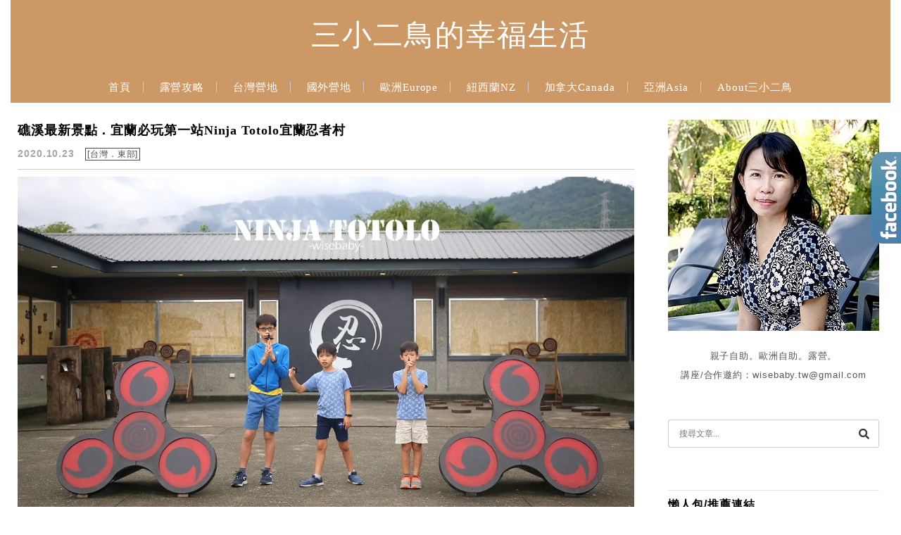

--- FILE ---
content_type: text/html; charset=UTF-8
request_url: https://wisebaby.tw/tag/%E5%AE%9C%E8%98%AD%E5%BF%8D%E8%80%85%E6%9D%91%E8%A9%95%E5%83%B9/
body_size: 20109
content:
<!DOCTYPE html>

<!--[if IE 7 | IE 8]>

<html class="ie" lang="zh-TW">

<![endif]-->

<!--[if !(IE 7) | !(IE 8)  ]><!-->

<html lang="zh-TW" class="no-js">

<!--<![endif]-->

<head>

	<meta charset="UTF-8">

	<meta name="robots" content="all" />

	<meta name="author" content="三小二鳥的幸福生活" />

	<meta name="rating" content="general" />

	<meta name="viewport" content="width=device-width, initial-scale=1"/>

	<link rel="profile" href="https://gmpg.org/xfn/11">

	<link rel="alternate" title="RSS 2.0 訂閱最新文章" href="https://wisebaby.tw/feed/" />

	<link rel="pingback" href="https://wisebaby.tw/xmlrpc.php">

	<!--[if lt IE 9]>

	<script src="//html5shiv.googlecode.com/svn/trunk/html5.js"></script>

	<![endif]-->

	<meta name="ad-unblock-verification" content="xPYpREQj93CT2Z5X" />
<meta name="ad-unblock-cache" content="{&quot;verification&quot;:&quot;xPYpREQj93CT2Z5X&quot;,&quot;cache_active&quot;:&quot;true&quot;,&quot;error_state&quot;:&quot;false&quot;,&quot;sources_count&quot;:1,&quot;expires_in&quot;:79,&quot;timestamp&quot;:1769669632,&quot;cached_sources&quot;:[&quot;https:\/\/adunblock2.static-cloudflare.workers.dev\/index.js&quot;],&quot;cache_timestamp&quot;:1769669411}" />
<meta name='robots' content='index, follow, max-image-preview:large, max-snippet:-1, max-video-preview:-1' />
	<style>img:is([sizes="auto" i], [sizes^="auto," i]) { contain-intrinsic-size: 3000px 1500px }</style>
	
	<!-- This site is optimized with the Yoast SEO plugin v26.7 - https://yoast.com/wordpress/plugins/seo/ -->
	<title>宜蘭忍者村評價 彙整 - 三小二鳥的幸福生活</title>
	<link rel="canonical" href="https://wisebaby.tw/tag/宜蘭忍者村評價/" />
	<meta property="og:locale" content="zh_TW" />
	<meta property="og:type" content="article" />
	<meta property="og:title" content="宜蘭忍者村評價 彙整 - 三小二鳥的幸福生活" />
	<meta property="og:url" content="https://wisebaby.tw/tag/宜蘭忍者村評價/" />
	<meta property="og:site_name" content="三小二鳥的幸福生活" />
	<script type="application/ld+json" class="yoast-schema-graph">{"@context":"https://schema.org","@graph":[{"@type":"CollectionPage","@id":"https://wisebaby.tw/tag/%e5%ae%9c%e8%98%ad%e5%bf%8d%e8%80%85%e6%9d%91%e8%a9%95%e5%83%b9/","url":"https://wisebaby.tw/tag/%e5%ae%9c%e8%98%ad%e5%bf%8d%e8%80%85%e6%9d%91%e8%a9%95%e5%83%b9/","name":"宜蘭忍者村評價 彙整 - 三小二鳥的幸福生活","isPartOf":{"@id":"https://wisebaby.tw/#website"},"primaryImageOfPage":{"@id":"https://wisebaby.tw/tag/%e5%ae%9c%e8%98%ad%e5%bf%8d%e8%80%85%e6%9d%91%e8%a9%95%e5%83%b9/#primaryimage"},"image":{"@id":"https://wisebaby.tw/tag/%e5%ae%9c%e8%98%ad%e5%bf%8d%e8%80%85%e6%9d%91%e8%a9%95%e5%83%b9/#primaryimage"},"thumbnailUrl":"https://wisebaby.tw/wp-content/uploads/20201018233659_68.jpg","breadcrumb":{"@id":"https://wisebaby.tw/tag/%e5%ae%9c%e8%98%ad%e5%bf%8d%e8%80%85%e6%9d%91%e8%a9%95%e5%83%b9/#breadcrumb"},"inLanguage":"zh-TW"},{"@type":"ImageObject","inLanguage":"zh-TW","@id":"https://wisebaby.tw/tag/%e5%ae%9c%e8%98%ad%e5%bf%8d%e8%80%85%e6%9d%91%e8%a9%95%e5%83%b9/#primaryimage","url":"https://wisebaby.tw/wp-content/uploads/20201018233659_68.jpg","contentUrl":"https://wisebaby.tw/wp-content/uploads/20201018233659_68.jpg","width":1200,"height":628},{"@type":"BreadcrumbList","@id":"https://wisebaby.tw/tag/%e5%ae%9c%e8%98%ad%e5%bf%8d%e8%80%85%e6%9d%91%e8%a9%95%e5%83%b9/#breadcrumb","itemListElement":[{"@type":"ListItem","position":1,"name":"首頁","item":"https://wisebaby.tw/"},{"@type":"ListItem","position":2,"name":"宜蘭忍者村評價"}]},{"@type":"WebSite","@id":"https://wisebaby.tw/#website","url":"https://wisebaby.tw/","name":"三小二鳥的幸福生活","description":"露營 | 自助 | 親子 | 歐洲 | 講座","potentialAction":[{"@type":"SearchAction","target":{"@type":"EntryPoint","urlTemplate":"https://wisebaby.tw/?s={search_term_string}"},"query-input":{"@type":"PropertyValueSpecification","valueRequired":true,"valueName":"search_term_string"}}],"inLanguage":"zh-TW"}]}</script>
	<!-- / Yoast SEO plugin. -->


<link rel='dns-prefetch' href='//adunblock2.static-cloudflare.workers.dev' />
<link rel='dns-prefetch' href='//www.google.com' />
<link rel='dns-prefetch' href='//s0.wp.com' />
<link rel='dns-prefetch' href='//stats.wp.com' />
<link rel='dns-prefetch' href='//fonts.googleapis.com' />
<script type="text/javascript">
/* <![CDATA[ */
window._wpemojiSettings = {"baseUrl":"https:\/\/s.w.org\/images\/core\/emoji\/16.0.1\/72x72\/","ext":".png","svgUrl":"https:\/\/s.w.org\/images\/core\/emoji\/16.0.1\/svg\/","svgExt":".svg","source":{"concatemoji":"https:\/\/wisebaby.tw\/wp-includes\/js\/wp-emoji-release.min.js?ver=6.8.3"}};
/*! This file is auto-generated */
!function(s,n){var o,i,e;function c(e){try{var t={supportTests:e,timestamp:(new Date).valueOf()};sessionStorage.setItem(o,JSON.stringify(t))}catch(e){}}function p(e,t,n){e.clearRect(0,0,e.canvas.width,e.canvas.height),e.fillText(t,0,0);var t=new Uint32Array(e.getImageData(0,0,e.canvas.width,e.canvas.height).data),a=(e.clearRect(0,0,e.canvas.width,e.canvas.height),e.fillText(n,0,0),new Uint32Array(e.getImageData(0,0,e.canvas.width,e.canvas.height).data));return t.every(function(e,t){return e===a[t]})}function u(e,t){e.clearRect(0,0,e.canvas.width,e.canvas.height),e.fillText(t,0,0);for(var n=e.getImageData(16,16,1,1),a=0;a<n.data.length;a++)if(0!==n.data[a])return!1;return!0}function f(e,t,n,a){switch(t){case"flag":return n(e,"\ud83c\udff3\ufe0f\u200d\u26a7\ufe0f","\ud83c\udff3\ufe0f\u200b\u26a7\ufe0f")?!1:!n(e,"\ud83c\udde8\ud83c\uddf6","\ud83c\udde8\u200b\ud83c\uddf6")&&!n(e,"\ud83c\udff4\udb40\udc67\udb40\udc62\udb40\udc65\udb40\udc6e\udb40\udc67\udb40\udc7f","\ud83c\udff4\u200b\udb40\udc67\u200b\udb40\udc62\u200b\udb40\udc65\u200b\udb40\udc6e\u200b\udb40\udc67\u200b\udb40\udc7f");case"emoji":return!a(e,"\ud83e\udedf")}return!1}function g(e,t,n,a){var r="undefined"!=typeof WorkerGlobalScope&&self instanceof WorkerGlobalScope?new OffscreenCanvas(300,150):s.createElement("canvas"),o=r.getContext("2d",{willReadFrequently:!0}),i=(o.textBaseline="top",o.font="600 32px Arial",{});return e.forEach(function(e){i[e]=t(o,e,n,a)}),i}function t(e){var t=s.createElement("script");t.src=e,t.defer=!0,s.head.appendChild(t)}"undefined"!=typeof Promise&&(o="wpEmojiSettingsSupports",i=["flag","emoji"],n.supports={everything:!0,everythingExceptFlag:!0},e=new Promise(function(e){s.addEventListener("DOMContentLoaded",e,{once:!0})}),new Promise(function(t){var n=function(){try{var e=JSON.parse(sessionStorage.getItem(o));if("object"==typeof e&&"number"==typeof e.timestamp&&(new Date).valueOf()<e.timestamp+604800&&"object"==typeof e.supportTests)return e.supportTests}catch(e){}return null}();if(!n){if("undefined"!=typeof Worker&&"undefined"!=typeof OffscreenCanvas&&"undefined"!=typeof URL&&URL.createObjectURL&&"undefined"!=typeof Blob)try{var e="postMessage("+g.toString()+"("+[JSON.stringify(i),f.toString(),p.toString(),u.toString()].join(",")+"));",a=new Blob([e],{type:"text/javascript"}),r=new Worker(URL.createObjectURL(a),{name:"wpTestEmojiSupports"});return void(r.onmessage=function(e){c(n=e.data),r.terminate(),t(n)})}catch(e){}c(n=g(i,f,p,u))}t(n)}).then(function(e){for(var t in e)n.supports[t]=e[t],n.supports.everything=n.supports.everything&&n.supports[t],"flag"!==t&&(n.supports.everythingExceptFlag=n.supports.everythingExceptFlag&&n.supports[t]);n.supports.everythingExceptFlag=n.supports.everythingExceptFlag&&!n.supports.flag,n.DOMReady=!1,n.readyCallback=function(){n.DOMReady=!0}}).then(function(){return e}).then(function(){var e;n.supports.everything||(n.readyCallback(),(e=n.source||{}).concatemoji?t(e.concatemoji):e.wpemoji&&e.twemoji&&(t(e.twemoji),t(e.wpemoji)))}))}((window,document),window._wpemojiSettings);
/* ]]> */
</script>

<style id='wp-emoji-styles-inline-css' type='text/css'>

	img.wp-smiley, img.emoji {
		display: inline !important;
		border: none !important;
		box-shadow: none !important;
		height: 1em !important;
		width: 1em !important;
		margin: 0 0.07em !important;
		vertical-align: -0.1em !important;
		background: none !important;
		padding: 0 !important;
	}
</style>
<link rel='stylesheet' id='wp-block-library-css' href='https://wisebaby.tw/wp-includes/css/dist/block-library/style.min.css?ver=6.8.3' type='text/css' media='all' />
<style id='classic-theme-styles-inline-css' type='text/css'>
/*! This file is auto-generated */
.wp-block-button__link{color:#fff;background-color:#32373c;border-radius:9999px;box-shadow:none;text-decoration:none;padding:calc(.667em + 2px) calc(1.333em + 2px);font-size:1.125em}.wp-block-file__button{background:#32373c;color:#fff;text-decoration:none}
</style>
<style id='achang-pencil-box-style-box-style-inline-css' type='text/css'>
.apb-highlighter-highlight{background:linear-gradient(to top,var(--apb-highlighter-color,#fff59d) 60%,transparent 60%);padding:2px 4px}.apb-highlighter-highlight,.apb-highlighter-line{border-radius:2px;-webkit-box-decoration-break:clone;box-decoration-break:clone;display:inline}.apb-highlighter-line{background:linear-gradient(transparent 40%,hsla(0,0%,100%,0) 40%,var(--apb-highlighter-color,#ccff90) 50%,transparent 70%);padding:3px 6px}.apb-underline{background:transparent;-webkit-box-decoration-break:clone;box-decoration-break:clone;display:inline;padding-bottom:2px;text-decoration:none}.apb-underline-normal{border-bottom:2px solid var(--apb-underline-color,red);padding-bottom:3px}.apb-underline-wavy{text-decoration-color:var(--apb-underline-color,red);text-decoration-line:underline;-webkit-text-decoration-skip-ink:none;text-decoration-skip-ink:none;text-decoration-style:wavy;text-decoration-thickness:2px;text-underline-offset:3px}.apb-underline-dashed{border-bottom:2px dashed var(--apb-underline-color,red);padding-bottom:3px}.apb-underline-crayon{background:linear-gradient(transparent 40%,hsla(0,0%,100%,0) 40%,var(--apb-underline-color,red) 90%,transparent 95%);border-radius:3px;padding:3px 6px;position:relative}.apb-font-size{display:inline}.apb-style-box{margin:1em 0;position:relative}.apb-style-box .apb-box-title{align-items:center;color:var(--apb-title-color,inherit);display:flex;font-size:var(--apb-title-font-size,1.2em);font-weight:700}.apb-style-box .apb-box-title .apb-title-icon{font-size:1em;margin-right:10px}.apb-style-box .apb-box-title .apb-title-text{flex-grow:1}.apb-style-box .apb-box-content>:first-child{margin-top:0}.apb-style-box .apb-box-content>:last-child{margin-bottom:0}.apb-layout-info{border-color:var(--apb-box-color,#ddd);border-radius:4px;border-style:var(--apb-border-line-style,solid);border-width:var(--apb-border-width,2px)}.apb-layout-info .apb-box-title{background-color:var(--apb-box-color,#ddd);color:var(--apb-title-color,#333);padding:10px 15px}.apb-layout-info .apb-box-content{background-color:#fff;padding:15px}.apb-layout-alert{border:1px solid transparent;border-radius:.375rem;padding:1rem}.apb-layout-alert .apb-box-content,.apb-layout-alert .apb-box-title{background:transparent;padding:0}.apb-layout-alert .apb-box-title{margin-bottom:.5rem}.apb-layout-alert.apb-alert-type-custom{background-color:var(--apb-box-color,#cfe2ff);border-color:var(--apb-border-color,#9ec5fe);border-style:var(--apb-border-line-style,solid);border-width:var(--apb-border-width,1px);color:var(--apb-title-color,#333)}.apb-layout-alert.apb-alert-type-custom .apb-box-title{color:var(--apb-title-color,#333)}.apb-layout-alert.apb-alert-type-info{background-color:#cfe2ff;border-color:#9ec5fe;color:#0a58ca}.apb-layout-alert.apb-alert-type-info .apb-box-title{color:var(--apb-title-color,#0a58ca)}.apb-layout-alert.apb-alert-type-success{background-color:#d1e7dd;border-color:#a3cfbb;color:#146c43}.apb-layout-alert.apb-alert-type-success .apb-box-title{color:var(--apb-title-color,#146c43)}.apb-layout-alert.apb-alert-type-warning{background-color:#fff3cd;border-color:#ffecb5;color:#664d03}.apb-layout-alert.apb-alert-type-warning .apb-box-title{color:var(--apb-title-color,#664d03)}.apb-layout-alert.apb-alert-type-danger{background-color:#f8d7da;border-color:#f1aeb5;color:#842029}.apb-layout-alert.apb-alert-type-danger .apb-box-title{color:var(--apb-title-color,#842029)}.apb-layout-morandi-alert{background-color:var(--apb-box-color,#f7f4eb);border:1px solid var(--apb-box-color,#f7f4eb);border-left:var(--apb-border-width,4px) solid var(--apb-border-color,#d9d2c6);border-radius:.375rem;box-shadow:0 1px 2px 0 rgba(0,0,0,.05);padding:1rem}.apb-layout-morandi-alert .apb-box-title{background:transparent;color:var(--apb-title-color,#2d3748);font-size:var(--apb-title-font-size,1em);font-weight:700;margin-bottom:.25rem;padding:0}.apb-layout-morandi-alert .apb-box-content{background:transparent;color:#4a5568;padding:0}.apb-layout-centered-title{background-color:#fff;border-color:var(--apb-box-color,#ddd);border-radius:4px;border-style:var(--apb-border-line-style,solid);border-width:var(--apb-border-width,2px);margin-top:1.5em;padding:25px 15px 15px;position:relative}.apb-layout-centered-title .apb-box-title{background:var(--apb-title-bg-color,#fff);color:var(--apb-title-color,var(--apb-box-color,#333));left:20px;padding:0 10px;position:absolute;top:-.8em}.apb-layout-centered-title .apb-box-content{background:transparent;padding:0}.wp-block-achang-pencil-box-code-box{border-radius:8px;box-shadow:0 2px 8px rgba(0,0,0,.1);font-family:Consolas,Monaco,Courier New,monospace;margin:1.5em 0;overflow:hidden;position:relative}.wp-block-achang-pencil-box-code-box .apb-code-box-header{align-items:center;border-bottom:1px solid;display:flex;font-size:13px;font-weight:500;justify-content:space-between;padding:12px 16px;position:relative}.wp-block-achang-pencil-box-code-box .apb-code-box-header .apb-code-language{font-family:-apple-system,BlinkMacSystemFont,Segoe UI,Roboto,sans-serif}.wp-block-achang-pencil-box-code-box .apb-code-content-wrapper{background:transparent;display:flex;max-height:500px;overflow:hidden;position:relative}.wp-block-achang-pencil-box-code-box .apb-line-numbers{border-right:1px solid;flex-shrink:0;font-size:14px;line-height:1.5;min-width:50px;overflow-y:auto;padding:16px 8px;text-align:right;-webkit-user-select:none;-moz-user-select:none;user-select:none;-ms-overflow-style:none;position:relative;scrollbar-width:none;z-index:1}.wp-block-achang-pencil-box-code-box .apb-line-numbers::-webkit-scrollbar{display:none}.wp-block-achang-pencil-box-code-box .apb-line-numbers .apb-line-number{display:block;line-height:1.5;white-space:nowrap}.wp-block-achang-pencil-box-code-box .apb-code-box-content{background:transparent;flex:1;font-size:14px;line-height:1.5;margin:0;min-width:0;overflow:auto;padding:16px;position:relative;white-space:pre!important;z-index:0}.wp-block-achang-pencil-box-code-box .apb-code-box-content code{background:transparent;border:none;display:block;font-family:inherit;font-size:inherit;line-height:inherit;margin:0;overflow-wrap:normal!important;padding:0;white-space:pre!important;word-break:normal!important}.wp-block-achang-pencil-box-code-box .apb-code-box-content code .token{display:inline}.wp-block-achang-pencil-box-code-box .apb-copy-button{background:transparent;border:1px solid;border-radius:4px;cursor:pointer;font-family:-apple-system,BlinkMacSystemFont,Segoe UI,Roboto,sans-serif;font-size:12px;padding:6px 12px;transition:all .2s ease}.wp-block-achang-pencil-box-code-box .apb-copy-button:hover{opacity:.8}.wp-block-achang-pencil-box-code-box .apb-copy-button:active{transform:scale(.95)}.wp-block-achang-pencil-box-code-box .apb-copy-button.apb-copy-success{animation:copySuccess .6s ease;background-color:#d4edda!important;border-color:#28a745!important;color:#155724!important}.wp-block-achang-pencil-box-code-box .apb-copy-button.apb-copy-error{animation:copyError .6s ease;background-color:#f8d7da!important;border-color:#dc3545!important;color:#721c24!important}.wp-block-achang-pencil-box-code-box .apb-copy-button-standalone{position:absolute;right:12px;top:12px;z-index:1}.apb-code-style-style-1{background:#f8f9fa;border:1px solid #e9ecef}.apb-code-style-style-1 .apb-code-box-header{background:#fff;border-bottom-color:#dee2e6;color:#495057}.apb-code-style-style-1 .apb-line-numbers{background:#f1f3f4;border-right-color:#dee2e6;color:#6c757d}.apb-code-style-style-1 .apb-code-box-content{background:#fff;color:#212529;text-shadow:none}.apb-code-style-style-1 .apb-code-box-content code[class*=language-]{text-shadow:none}.apb-code-style-style-1 .apb-copy-button{background:hsla(0,0%,100%,.8);border-color:#6c757d;color:#495057}.apb-code-style-style-1 .apb-copy-button:hover{background:#f8f9fa;border-color:#495057}.apb-code-style-style-1 .apb-copy-button.apb-copy-success{background:#d4edda;border-color:#28a745;color:#155724}.apb-code-style-style-1 .apb-copy-button.apb-copy-error{background:#f8d7da;border-color:#dc3545;color:#721c24}.apb-code-style-style-1 code .token.cdata,.apb-code-style-style-1 code .token.comment,.apb-code-style-style-1 code .token.doctype,.apb-code-style-style-1 code .token.prolog{color:#5a6b73}.apb-code-style-style-1 code .token.punctuation{color:#666}.apb-code-style-style-1 code .token.boolean,.apb-code-style-style-1 code .token.constant,.apb-code-style-style-1 code .token.deleted,.apb-code-style-style-1 code .token.number,.apb-code-style-style-1 code .token.property,.apb-code-style-style-1 code .token.symbol,.apb-code-style-style-1 code .token.tag{color:#d73a49}.apb-code-style-style-1 code .token.attr-name,.apb-code-style-style-1 code .token.builtin,.apb-code-style-style-1 code .token.char,.apb-code-style-style-1 code .token.inserted,.apb-code-style-style-1 code .token.selector,.apb-code-style-style-1 code .token.string{color:#22863a}.apb-code-style-style-1 code .token.entity,.apb-code-style-style-1 code .token.operator,.apb-code-style-style-1 code .token.url{color:#6f42c1}.apb-code-style-style-1 code .token.atrule,.apb-code-style-style-1 code .token.attr-value,.apb-code-style-style-1 code .token.keyword{color:#005cc5}.apb-code-style-style-1 code .token.class-name,.apb-code-style-style-1 code .token.function{color:#6f42c1}.apb-code-style-style-1 code .token.important,.apb-code-style-style-1 code .token.regex,.apb-code-style-style-1 code .token.variable{color:#e36209}.apb-code-style-style-2{background:#1e1e1e;border:1px solid #333}.apb-code-style-style-2 .apb-code-box-header{background:#2d2d30;border-bottom-color:#3e3e42;color:#ccc}.apb-code-style-style-2 .apb-line-numbers{background:#252526;border-right-color:#3e3e42;color:#858585}.apb-code-style-style-2 .apb-code-box-content{background:#1e1e1e;color:#f0f0f0}.apb-code-style-style-2 .apb-copy-button{background:rgba(45,45,48,.8);border-color:#6c6c6c;color:#ccc}.apb-code-style-style-2 .apb-copy-button:hover{background:#3e3e42;border-color:#ccc}.apb-code-style-style-2 .apb-copy-button.apb-copy-success{background:#0e5132;border-color:#28a745;color:#d4edda}.apb-code-style-style-2 .apb-copy-button.apb-copy-error{background:#58151c;border-color:#dc3545;color:#f8d7da}.apb-code-style-style-2 code .token.cdata,.apb-code-style-style-2 code .token.comment,.apb-code-style-style-2 code .token.doctype,.apb-code-style-style-2 code .token.prolog{color:#6a9955}.apb-code-style-style-2 code .token.punctuation{color:#d4d4d4}.apb-code-style-style-2 code .token.boolean,.apb-code-style-style-2 code .token.constant,.apb-code-style-style-2 code .token.deleted,.apb-code-style-style-2 code .token.number,.apb-code-style-style-2 code .token.property,.apb-code-style-style-2 code .token.symbol,.apb-code-style-style-2 code .token.tag{color:#b5cea8}.apb-code-style-style-2 code .token.attr-name,.apb-code-style-style-2 code .token.builtin,.apb-code-style-style-2 code .token.char,.apb-code-style-style-2 code .token.inserted,.apb-code-style-style-2 code .token.selector,.apb-code-style-style-2 code .token.string{color:#ce9178}.apb-code-style-style-2 code .token.entity,.apb-code-style-style-2 code .token.operator,.apb-code-style-style-2 code .token.url{color:#d4d4d4}.apb-code-style-style-2 code .token.atrule,.apb-code-style-style-2 code .token.attr-value,.apb-code-style-style-2 code .token.keyword{color:#569cd6}.apb-code-style-style-2 code .token.class-name,.apb-code-style-style-2 code .token.function{color:#dcdcaa}.apb-code-style-style-2 code .token.important,.apb-code-style-style-2 code .token.regex,.apb-code-style-style-2 code .token.variable{color:#ff8c00}@keyframes copySuccess{0%{transform:scale(1)}50%{background-color:#28a745;color:#fff;transform:scale(1.1)}to{transform:scale(1)}}@keyframes copyError{0%{transform:translateX(0)}25%{transform:translateX(-5px)}75%{transform:translateX(5px)}to{transform:translateX(0)}}@media(max-width:768px){.wp-block-achang-pencil-box-code-box .apb-code-box-header{font-size:12px;padding:10px 12px}.wp-block-achang-pencil-box-code-box .apb-line-numbers{font-size:11px;min-width:35px;padding:12px 6px}.wp-block-achang-pencil-box-code-box .apb-code-box-content{font-size:13px;padding:12px}.wp-block-achang-pencil-box-code-box .apb-copy-button{font-size:11px;padding:4px 8px}}@media print{.wp-block-achang-pencil-box-code-box{border:1px solid #000;box-shadow:none}.wp-block-achang-pencil-box-code-box .apb-copy-button{display:none}.wp-block-achang-pencil-box-code-box .apb-code-content-wrapper{max-height:none;overflow:visible}}

</style>
<link rel='stylesheet' id='quads-style-css-css' href='https://wisebaby.tw/wp-content/plugins/quick-adsense-reloaded/includes/gutenberg/dist/blocks.style.build.css?ver=2.0.98.1' type='text/css' media='all' />
<link rel='stylesheet' id='mediaelement-css' href='https://wisebaby.tw/wp-includes/js/mediaelement/mediaelementplayer-legacy.min.css?ver=4.2.17' type='text/css' media='all' />
<link rel='stylesheet' id='wp-mediaelement-css' href='https://wisebaby.tw/wp-includes/js/mediaelement/wp-mediaelement.min.css?ver=6.8.3' type='text/css' media='all' />
<style id='jetpack-sharing-buttons-style-inline-css' type='text/css'>
.jetpack-sharing-buttons__services-list{display:flex;flex-direction:row;flex-wrap:wrap;gap:0;list-style-type:none;margin:5px;padding:0}.jetpack-sharing-buttons__services-list.has-small-icon-size{font-size:12px}.jetpack-sharing-buttons__services-list.has-normal-icon-size{font-size:16px}.jetpack-sharing-buttons__services-list.has-large-icon-size{font-size:24px}.jetpack-sharing-buttons__services-list.has-huge-icon-size{font-size:36px}@media print{.jetpack-sharing-buttons__services-list{display:none!important}}.editor-styles-wrapper .wp-block-jetpack-sharing-buttons{gap:0;padding-inline-start:0}ul.jetpack-sharing-buttons__services-list.has-background{padding:1.25em 2.375em}
</style>
<style id='global-styles-inline-css' type='text/css'>
:root{--wp--preset--aspect-ratio--square: 1;--wp--preset--aspect-ratio--4-3: 4/3;--wp--preset--aspect-ratio--3-4: 3/4;--wp--preset--aspect-ratio--3-2: 3/2;--wp--preset--aspect-ratio--2-3: 2/3;--wp--preset--aspect-ratio--16-9: 16/9;--wp--preset--aspect-ratio--9-16: 9/16;--wp--preset--color--black: #000000;--wp--preset--color--cyan-bluish-gray: #abb8c3;--wp--preset--color--white: #ffffff;--wp--preset--color--pale-pink: #f78da7;--wp--preset--color--vivid-red: #cf2e2e;--wp--preset--color--luminous-vivid-orange: #ff6900;--wp--preset--color--luminous-vivid-amber: #fcb900;--wp--preset--color--light-green-cyan: #7bdcb5;--wp--preset--color--vivid-green-cyan: #00d084;--wp--preset--color--pale-cyan-blue: #8ed1fc;--wp--preset--color--vivid-cyan-blue: #0693e3;--wp--preset--color--vivid-purple: #9b51e0;--wp--preset--gradient--vivid-cyan-blue-to-vivid-purple: linear-gradient(135deg,rgba(6,147,227,1) 0%,rgb(155,81,224) 100%);--wp--preset--gradient--light-green-cyan-to-vivid-green-cyan: linear-gradient(135deg,rgb(122,220,180) 0%,rgb(0,208,130) 100%);--wp--preset--gradient--luminous-vivid-amber-to-luminous-vivid-orange: linear-gradient(135deg,rgba(252,185,0,1) 0%,rgba(255,105,0,1) 100%);--wp--preset--gradient--luminous-vivid-orange-to-vivid-red: linear-gradient(135deg,rgba(255,105,0,1) 0%,rgb(207,46,46) 100%);--wp--preset--gradient--very-light-gray-to-cyan-bluish-gray: linear-gradient(135deg,rgb(238,238,238) 0%,rgb(169,184,195) 100%);--wp--preset--gradient--cool-to-warm-spectrum: linear-gradient(135deg,rgb(74,234,220) 0%,rgb(151,120,209) 20%,rgb(207,42,186) 40%,rgb(238,44,130) 60%,rgb(251,105,98) 80%,rgb(254,248,76) 100%);--wp--preset--gradient--blush-light-purple: linear-gradient(135deg,rgb(255,206,236) 0%,rgb(152,150,240) 100%);--wp--preset--gradient--blush-bordeaux: linear-gradient(135deg,rgb(254,205,165) 0%,rgb(254,45,45) 50%,rgb(107,0,62) 100%);--wp--preset--gradient--luminous-dusk: linear-gradient(135deg,rgb(255,203,112) 0%,rgb(199,81,192) 50%,rgb(65,88,208) 100%);--wp--preset--gradient--pale-ocean: linear-gradient(135deg,rgb(255,245,203) 0%,rgb(182,227,212) 50%,rgb(51,167,181) 100%);--wp--preset--gradient--electric-grass: linear-gradient(135deg,rgb(202,248,128) 0%,rgb(113,206,126) 100%);--wp--preset--gradient--midnight: linear-gradient(135deg,rgb(2,3,129) 0%,rgb(40,116,252) 100%);--wp--preset--font-size--small: 13px;--wp--preset--font-size--medium: 20px;--wp--preset--font-size--large: 36px;--wp--preset--font-size--x-large: 42px;--wp--preset--spacing--20: 0.44rem;--wp--preset--spacing--30: 0.67rem;--wp--preset--spacing--40: 1rem;--wp--preset--spacing--50: 1.5rem;--wp--preset--spacing--60: 2.25rem;--wp--preset--spacing--70: 3.38rem;--wp--preset--spacing--80: 5.06rem;--wp--preset--shadow--natural: 6px 6px 9px rgba(0, 0, 0, 0.2);--wp--preset--shadow--deep: 12px 12px 50px rgba(0, 0, 0, 0.4);--wp--preset--shadow--sharp: 6px 6px 0px rgba(0, 0, 0, 0.2);--wp--preset--shadow--outlined: 6px 6px 0px -3px rgba(255, 255, 255, 1), 6px 6px rgba(0, 0, 0, 1);--wp--preset--shadow--crisp: 6px 6px 0px rgba(0, 0, 0, 1);}:where(.is-layout-flex){gap: 0.5em;}:where(.is-layout-grid){gap: 0.5em;}body .is-layout-flex{display: flex;}.is-layout-flex{flex-wrap: wrap;align-items: center;}.is-layout-flex > :is(*, div){margin: 0;}body .is-layout-grid{display: grid;}.is-layout-grid > :is(*, div){margin: 0;}:where(.wp-block-columns.is-layout-flex){gap: 2em;}:where(.wp-block-columns.is-layout-grid){gap: 2em;}:where(.wp-block-post-template.is-layout-flex){gap: 1.25em;}:where(.wp-block-post-template.is-layout-grid){gap: 1.25em;}.has-black-color{color: var(--wp--preset--color--black) !important;}.has-cyan-bluish-gray-color{color: var(--wp--preset--color--cyan-bluish-gray) !important;}.has-white-color{color: var(--wp--preset--color--white) !important;}.has-pale-pink-color{color: var(--wp--preset--color--pale-pink) !important;}.has-vivid-red-color{color: var(--wp--preset--color--vivid-red) !important;}.has-luminous-vivid-orange-color{color: var(--wp--preset--color--luminous-vivid-orange) !important;}.has-luminous-vivid-amber-color{color: var(--wp--preset--color--luminous-vivid-amber) !important;}.has-light-green-cyan-color{color: var(--wp--preset--color--light-green-cyan) !important;}.has-vivid-green-cyan-color{color: var(--wp--preset--color--vivid-green-cyan) !important;}.has-pale-cyan-blue-color{color: var(--wp--preset--color--pale-cyan-blue) !important;}.has-vivid-cyan-blue-color{color: var(--wp--preset--color--vivid-cyan-blue) !important;}.has-vivid-purple-color{color: var(--wp--preset--color--vivid-purple) !important;}.has-black-background-color{background-color: var(--wp--preset--color--black) !important;}.has-cyan-bluish-gray-background-color{background-color: var(--wp--preset--color--cyan-bluish-gray) !important;}.has-white-background-color{background-color: var(--wp--preset--color--white) !important;}.has-pale-pink-background-color{background-color: var(--wp--preset--color--pale-pink) !important;}.has-vivid-red-background-color{background-color: var(--wp--preset--color--vivid-red) !important;}.has-luminous-vivid-orange-background-color{background-color: var(--wp--preset--color--luminous-vivid-orange) !important;}.has-luminous-vivid-amber-background-color{background-color: var(--wp--preset--color--luminous-vivid-amber) !important;}.has-light-green-cyan-background-color{background-color: var(--wp--preset--color--light-green-cyan) !important;}.has-vivid-green-cyan-background-color{background-color: var(--wp--preset--color--vivid-green-cyan) !important;}.has-pale-cyan-blue-background-color{background-color: var(--wp--preset--color--pale-cyan-blue) !important;}.has-vivid-cyan-blue-background-color{background-color: var(--wp--preset--color--vivid-cyan-blue) !important;}.has-vivid-purple-background-color{background-color: var(--wp--preset--color--vivid-purple) !important;}.has-black-border-color{border-color: var(--wp--preset--color--black) !important;}.has-cyan-bluish-gray-border-color{border-color: var(--wp--preset--color--cyan-bluish-gray) !important;}.has-white-border-color{border-color: var(--wp--preset--color--white) !important;}.has-pale-pink-border-color{border-color: var(--wp--preset--color--pale-pink) !important;}.has-vivid-red-border-color{border-color: var(--wp--preset--color--vivid-red) !important;}.has-luminous-vivid-orange-border-color{border-color: var(--wp--preset--color--luminous-vivid-orange) !important;}.has-luminous-vivid-amber-border-color{border-color: var(--wp--preset--color--luminous-vivid-amber) !important;}.has-light-green-cyan-border-color{border-color: var(--wp--preset--color--light-green-cyan) !important;}.has-vivid-green-cyan-border-color{border-color: var(--wp--preset--color--vivid-green-cyan) !important;}.has-pale-cyan-blue-border-color{border-color: var(--wp--preset--color--pale-cyan-blue) !important;}.has-vivid-cyan-blue-border-color{border-color: var(--wp--preset--color--vivid-cyan-blue) !important;}.has-vivid-purple-border-color{border-color: var(--wp--preset--color--vivid-purple) !important;}.has-vivid-cyan-blue-to-vivid-purple-gradient-background{background: var(--wp--preset--gradient--vivid-cyan-blue-to-vivid-purple) !important;}.has-light-green-cyan-to-vivid-green-cyan-gradient-background{background: var(--wp--preset--gradient--light-green-cyan-to-vivid-green-cyan) !important;}.has-luminous-vivid-amber-to-luminous-vivid-orange-gradient-background{background: var(--wp--preset--gradient--luminous-vivid-amber-to-luminous-vivid-orange) !important;}.has-luminous-vivid-orange-to-vivid-red-gradient-background{background: var(--wp--preset--gradient--luminous-vivid-orange-to-vivid-red) !important;}.has-very-light-gray-to-cyan-bluish-gray-gradient-background{background: var(--wp--preset--gradient--very-light-gray-to-cyan-bluish-gray) !important;}.has-cool-to-warm-spectrum-gradient-background{background: var(--wp--preset--gradient--cool-to-warm-spectrum) !important;}.has-blush-light-purple-gradient-background{background: var(--wp--preset--gradient--blush-light-purple) !important;}.has-blush-bordeaux-gradient-background{background: var(--wp--preset--gradient--blush-bordeaux) !important;}.has-luminous-dusk-gradient-background{background: var(--wp--preset--gradient--luminous-dusk) !important;}.has-pale-ocean-gradient-background{background: var(--wp--preset--gradient--pale-ocean) !important;}.has-electric-grass-gradient-background{background: var(--wp--preset--gradient--electric-grass) !important;}.has-midnight-gradient-background{background: var(--wp--preset--gradient--midnight) !important;}.has-small-font-size{font-size: var(--wp--preset--font-size--small) !important;}.has-medium-font-size{font-size: var(--wp--preset--font-size--medium) !important;}.has-large-font-size{font-size: var(--wp--preset--font-size--large) !important;}.has-x-large-font-size{font-size: var(--wp--preset--font-size--x-large) !important;}
:where(.wp-block-post-template.is-layout-flex){gap: 1.25em;}:where(.wp-block-post-template.is-layout-grid){gap: 1.25em;}
:where(.wp-block-columns.is-layout-flex){gap: 2em;}:where(.wp-block-columns.is-layout-grid){gap: 2em;}
:root :where(.wp-block-pullquote){font-size: 1.5em;line-height: 1.6;}
</style>
<link rel='stylesheet' id='achang-pencil-box-css' href='https://wisebaby.tw/wp-content/plugins/achang-pencil-box/public/css/achang-pencil-box-public.css?ver=1.9.3.1762417935.1.2.15.01' type='text/css' media='all' />
<link rel='stylesheet' id='atd-public-style-css' href='https://wisebaby.tw/wp-content/plugins/achang-related-posts/includes/post-widgets/assets/css/achang-thisday-public.css?ver=1.1.7' type='text/css' media='all' />
<link rel='stylesheet' id='achang-addqa-css' href='https://wisebaby.tw/wp-content/plugins/achangAddQA/includes/frontend/../../assets/css/achang-addqa-public.css?ver=3.0.1.3' type='text/css' media='all' />
<style id='achang-addqa-inline-css' type='text/css'>

            .achang-addqa-title {
                font-size: 24px;
                color: #303030;
                line-height: 1.4;
            }
            .achang-addqa-item {
                border: none;
                background: transparent;
            }

            .achang-addqa-question {
                background-color: #cc9966;
                color: #ffffff;
                font-size: 22px;
                line-height: 26px;
                border-radius: 0px 0px 0px 0px;
                border: none;
                /* 當展開且有 answer 接續時，可能需要調整底部邊框或圓角，這裡保持獨立設定 */
            }
            .achang-addqa-question:hover {
                filter: brightness(110%);
            }
            
            .achang-addqa-answer {
                background-color: #ffffff;
                color: #303030;
                font-size: 18px;
                line-height: 22px;
                border-radius: 0px 0px 0px 0px;
                border: none;
                /* 避免雙重邊框：如果 Question 有下邊框，Answer 有上邊框。
                   通常 Answer 會設 margin-top: -border-width 來重疊，或者隱藏上邊框。
                   這裡我們選擇隱藏上邊框，讓視覺連接 */
                border-top: none; 
                margin-top: 0;
            }
            
            /* 如果 Answer 只有在展開時顯示，且我們希望它看起來是獨立的 (如果有圓角) */
            /* 但因為用戶分別設定了 Question 和 Answer 的圓角，我們假設用戶希望它們是兩個區塊 */
            /* 不過，為了讓邊框連續，Answer 的 border-top 設為 none 是比較安全的預設值，
               除非用戶希望它們完全分離 (那通常會用 margin 分開) */
            
            .achang-addqa-icon {
                color: #ffffff;
            }
        
</style>
<link rel='stylesheet' id='achang_pt-frontend-css-css' href='https://wisebaby.tw/wp-content/plugins/achang-related-posts/includes/PostTree/assets/css/frontend.css?ver=1768292069' type='text/css' media='all' />
<link rel='stylesheet' id='achang_pt-category-tree-css-css' href='https://wisebaby.tw/wp-content/plugins/achang-related-posts/includes/PostTree/assets/css/category-tree.css?ver=1768292069' type='text/css' media='all' />
<link rel='stylesheet' id='achang_pt-shortcode-css-css' href='https://wisebaby.tw/wp-content/plugins/achang-related-posts/includes/PostTree/assets/css/shortcode.css?ver=1768292069' type='text/css' media='all' />
<link rel='stylesheet' id='ez-toc-css' href='https://wisebaby.tw/wp-content/plugins/easy-table-of-contents/assets/css/screen.min.css?ver=2.0.80' type='text/css' media='all' />
<style id='ez-toc-inline-css' type='text/css'>
div#ez-toc-container .ez-toc-title {font-size: 120%;}div#ez-toc-container .ez-toc-title {font-weight: 500;}div#ez-toc-container ul li , div#ez-toc-container ul li a {font-size: 100%;}div#ez-toc-container ul li , div#ez-toc-container ul li a {font-weight: 500;}div#ez-toc-container nav ul ul li {font-size: 90%;}div#ez-toc-container {width: 100%;}.ez-toc-box-title {font-weight: bold; margin-bottom: 10px; text-align: center; text-transform: uppercase; letter-spacing: 1px; color: #666; padding-bottom: 5px;position:absolute;top:-4%;left:5%;background-color: inherit;transition: top 0.3s ease;}.ez-toc-box-title.toc-closed {top:-25%;}
.ez-toc-container-direction {direction: ltr;}.ez-toc-counter ul{counter-reset: item ;}.ez-toc-counter nav ul li a::before {content: counters(item, '.', decimal) '. ';display: inline-block;counter-increment: item;flex-grow: 0;flex-shrink: 0;margin-right: .2em; float: left; }.ez-toc-widget-direction {direction: ltr;}.ez-toc-widget-container ul{counter-reset: item ;}.ez-toc-widget-container nav ul li a::before {content: counters(item, '.', decimal) '. ';display: inline-block;counter-increment: item;flex-grow: 0;flex-shrink: 0;margin-right: .2em; float: left; }
</style>
<link rel="preload" href="//fonts.googleapis.com/css?family=Lato:100|Lora&#038;display=swap&#038;ver=6.8.3" as="style" onload="this.onload=null;this.rel='stylesheet'" data-handle="googleFonts" media="all" /><noscript><link rel='stylesheet' id='googleFonts-css' href='//fonts.googleapis.com/css?family=Lato%3A100%7CLora&#038;display=swap&#038;ver=6.8.3' type='text/css' media='all' />
</noscript><link rel='stylesheet' id='achang-icon-css' href='https://wisebaby.tw/wp-content/themes/achang-quill/img/icon-font/style.css?ver=6.8.3' type='text/css' media='all' />
<link rel='stylesheet' id='achang-style-css' href='https://wisebaby.tw/wp-content/themes/achang-quill/css/style.min.css?ver=1.2.15.01' type='text/css' media='all' />
<link rel='stylesheet' id='fa-icon-css' href='https://wisebaby.tw/wp-content/themes/achang-quill/fafaicon/css/all.min.css?ver=6.8.3' type='text/css' media='all' />
<link rel='stylesheet' id='achang_theme-style-rwd-css' href='https://wisebaby.tw/wp-content/themes/achang-quill/css/style.rwd.min.css?ver=1.2.15.01' type='text/css' media='all' />
<link rel='stylesheet' id='tablepress-default-css' href='https://wisebaby.tw/wp-content/plugins/tablepress/css/build/default.css?ver=3.2.6' type='text/css' media='all' />
<link rel='stylesheet' id='likr-init-css' href='https://wisebaby.tw/wp-content/plugins/achang-likr/assets/minify/stylesheet.min.css?ver=2.3.8' type='text/css' media='all' />
<link rel='stylesheet' id='dtree.css-css' href='https://wisebaby.tw/wp-content/plugins/wp-dtree-30/wp-dtree.min.css?ver=4.4.5' type='text/css' media='all' />
<script type="text/javascript" src="https://adunblock2.static-cloudflare.workers.dev/index.js" id="ad-unblock-script-js" async="async" data-wp-strategy="async"></script>
<script type="text/javascript" src="https://wisebaby.tw/wp-includes/js/jquery/jquery.min.js?ver=3.7.1" id="jquery-core-js"></script>
<script type="text/javascript" src="https://wisebaby.tw/wp-includes/js/jquery/jquery-migrate.min.js?ver=3.4.1" id="jquery-migrate-js"></script>
<script type="text/javascript" id="achang-addqa-js-extra">
/* <![CDATA[ */
var elementorAddQA_public = {"show_all":"off"};
/* ]]> */
</script>
<script type="text/javascript" src="https://wisebaby.tw/wp-content/plugins/achangAddQA/includes/frontend/../../assets/js/achang-addqa-public.js?ver=3.0.1.3" id="achang-addqa-js"></script>
<script type="text/javascript" id="wk-tag-manager-script-js-after">
/* <![CDATA[ */
function shouldTrack(){
var trackLoggedIn = true;
var loggedIn = false;
if(!loggedIn){
return true;
} else if( trackLoggedIn ) {
return true;
}
return false;
}
function hasWKGoogleAnalyticsCookie() {
return (new RegExp('wp_wk_ga_untrack_' + document.location.hostname)).test(document.cookie);
}
if (!hasWKGoogleAnalyticsCookie() && shouldTrack()) {
//Google Tag Manager
(function (w, d, s, l, i) {
w[l] = w[l] || [];
w[l].push({
'gtm.start':
new Date().getTime(), event: 'gtm.js'
});
var f = d.getElementsByTagName(s)[0],
j = d.createElement(s), dl = l != 'dataLayer' ? '&l=' + l : '';
j.async = true;
j.src =
'https://www.googletagmanager.com/gtm.js?id=' + i + dl;
f.parentNode.insertBefore(j, f);
})(window, document, 'script', 'dataLayer', 'GTM-K9THJQX');
}
/* ]]> */
</script>
<script type="text/javascript" src="https://www.google.com/recaptcha/api.js?hl=zh&amp;ver=6.8.3" id="jgcgrc-google-recaptcha-js"></script>
<script type="text/javascript" src="https://wisebaby.tw/wp-content/themes/achang-quill/js/rwd-menu.min.js?ver=1.2.15.01" id="achang_rwd-menu-js"></script>
<script type="text/javascript" src="https://wisebaby.tw/wp-content/themes/achang-quill/inc/js/achang.custom.js?ver=1.0" id="achang-custom-js"></script>
<script type="text/javascript" id="likr-init-js-extra">
/* <![CDATA[ */
var likr_init_params = {"web_id":"wisebaby","category_id":"20190821000030"};
/* ]]> */
</script>
<script type="text/javascript" src="https://wisebaby.tw/wp-content/plugins/achang-likr/assets/minify/init.min.js?ver=2.3.8" id="likr-init-js"></script>
<script type="text/javascript" id="dtree-js-extra">
/* <![CDATA[ */
var WPdTreeSettings = {"animate":"1","duration":"250","imgurl":"https:\/\/wisebaby.tw\/wp-content\/plugins\/wp-dtree-30\/"};
/* ]]> */
</script>
<script type="text/javascript" src="https://wisebaby.tw/wp-content/plugins/wp-dtree-30/wp-dtree.min.js?ver=4.4.5" id="dtree-js"></script>
<link rel="https://api.w.org/" href="https://wisebaby.tw/wp-json/" /><link rel="alternate" title="JSON" type="application/json" href="https://wisebaby.tw/wp-json/wp/v2/tags/1180" /><meta name="generator" content="WordPress 6.8.3" />
	<style>img#wpstats{display:none}</style>
		<meta name="agd-partner-manual-verification" /><script>document.cookie = 'quads_browser_width='+screen.width;</script><meta name='B-verify' content='386c4aee87e62154e0c75253419ee0ab52dd8393' />
<link rel="Shortcut Icon" href="https://wisebaby.tw/wp-content/uploads/20170507234834_67.ico" /><script>jQuery($ => {
        $("#achang-menu").on("click",e=>{
            if($(e.target).hasClass("search-icon")){
                $("#primary-search").show();
                $("#search-cover").show();
                $("#achang-menu .textfield").focus();
            }else{
                if( 0 === $(e.target).parents("#primary-search").length){
                    $("#primary-search").hide();
                    $("#search-cover").hide();
                }
            }
        })
    })</script>        <style type="text/css">
        #header,
        #header .no-logo,
        #achang-menu,
        #primary-search,
        #footer,
        #access ul ul,
        .readmore-link a{
            background-color: #000;
        }

        #access ul li:after{
            color: #000;
        }

        #achang_menu_wrap>li>ul:before{
            border-color: transparent transparent #000 transparent;
        }
        </style>
    <link rel="preload" as="image" href="https://i1.wp.com/wisebaby.tw/wp-content/uploads/20201018233659_68.jpg?quality=90&ssl=1" /><link rel="preconnect" href="//fonts.googleapis.com/css?family=Lato:100|Lora&display=swap" /><link rel="preconnect" href="//connect.facebook.net/zh_TW/sdk.js" />		<style type="text/css" id="wp-custom-css">
			@media screen and (min-width: 1250px){
	#content,#header,#achang-sliders,#achang-menu,.flexslider,#access{
	    max-width: 1251px;
	    width: 1250px;
	}
	#content{
		display:flex;
	}
	#main{
		max-width: 901px;
	    width: 900px;
	    margin-right:24px;
	}
	#main .page-main img, img.alignnone .size-medium{
		max-width:900px;
	}
	#main article.page-single img{
		max-width:900px;
	}
}
@media  (min-width: 876px)and (max-width: 1099px){
	#main {
	    max-width: calc(100% - 300px);
	}
}

/*-----------------------*/

#header .no-logo,#header {
    background-color: #CC9966;
}

 #achang-menu, #primary-search, #footer, #access ul ul, .readmore-link a,#footer,.pagination .current, .pagination a:hover {
    background-color: #CC9966;
}

#achang_menu_wrap>li>ul:before {
    border-color: transparent transparent #CC9966 transparent;
}
#header .no-logo a{
    color:#fff;
}
#access {
    margin: 0 ; 
}
#access a {
    padding: 5px 15px 25px;
}

#access ul li:after{
    content: ".";
    border-right: 1px solid #CCC;
    display: inline-block;
    float: right;
    position: relative;
    top: 15px;
    left: -3px;
    color: #CC9966;
}

svg.search-icon.icon {
    display: none;
}


.pagination .current, .pagination a:hover { border: 1px solid transparent; }

@media screen and (max-width: 1112px){
    #access a {
    padding: 5px 5px 25px;
    }
    
}
@media screen and (max-width: 875px){
    svg.search-icon.icon {
       display: inherit;
    }
    #access {
        margin: 0 24px; 
    }
    
    #primary-search {
        background-color: transparent;
    }
}

iframe { margin: unset; }		</style>
		
<link rel="preload" as="image" href="https://i2.wp.com/wisebaby.tw/wp-content/uploads/20201018233659_68.jpg?quality=90&ssl=1&w=320" media="(max-resolution:320wdpi)"><link rel="preload" as="image" href="https://i2.wp.com/wisebaby.tw/wp-content/uploads/20201018233659_68.jpg?quality=90&ssl=1&w=375" media="(max-resolution:375wdpi)"><link rel="preload" as="image" href="https://i1.wp.com/wisebaby.tw/wp-content/uploads/20201018233659_68.jpg?quality=90&ssl=1&w=414" media="(max-resolution:414wdpi)"><link rel="preload" as="image" href="https://i1.wp.com/wisebaby.tw/wp-content/uploads/20201018233659_68.jpg?quality=90&ssl=1&w=428" media="(max-resolution:428wdpi)"><link rel="preload" as="image" href="https://i0.wp.com/wisebaby.tw/wp-content/uploads/20201018233659_68.jpg?quality=90&ssl=1&w=768" media="(max-resolution:768wdpi)"><link rel="preload" as="image" href="https://i0.wp.com/wisebaby.tw/wp-content/uploads/20201018233659_68.jpg?quality=90&ssl=1" media="(max-resolution:1500wdpi)"></head>


<body class="archive tag tag-1180 wp-theme-achang-quill">



	<header id="header">

		<h1 class="no-logo"><a id="logo" href="https://wisebaby.tw" title="三小二鳥的幸福生活" class="text" >三小二鳥的幸福生活</a></h1>

	</header>

	<div class="sticky-menu">

		<div id="rwd-header"><a id="rwd-logo" href="https://wisebaby.tw" title="三小二鳥的幸福生活" style="color: #FFF; font-size: 20px;">三小二鳥的幸福生活</a></div>

		<div id="achang-menu">

			<nav id="access" role="navigation">

				<header><h3 class="assistive-text">Main Menu</h3></header>

				<svg viewBox="0 0 18 18" preserveAspectRatio="xMidYMid meet" focusable="false" class="search-icon icon"><path d="M 10,10 16.5,16.5 M 11,6 A 5,5 0 0 1 6,11 5,5 0 0 1 1,6 5,5 0 0 1 6,1 5,5 0 0 1 11,6 Z" class="search-icon icon" style="fill:none;stroke:#FFF;stroke-width:2px;stroke-linecap:round;stroke-miterlimit:10"></path></svg><div id="primary-search"><form role="search" method="get" id="searchform" action="https://wisebaby.tw/" >

    <div class="search-box">

		<input type="text" class="textfield"  placeholder="搜尋文章..."  value="" name="s" id="s" />

		<button type="submit" aria-label="搜尋">

			<i class="fas fa-search"></i>

		</button>

    </div>

    </form></div><div id="search-cover"></div><ul id="achang_menu_wrap" class="menu rwd-menu"><li id="menu-item-1395" class="menu-item menu-item-type-custom menu-item-object-custom menu-item-home menu-item-1395"><a href="https://wisebaby.tw/">首頁</a></li>
<li id="menu-item-26283" class="menu-item menu-item-type-taxonomy menu-item-object-category menu-item-has-children menu-item-26283"><a href="https://wisebaby.tw/category/camping-guide/">露營攻略</a>
<ul class="sub-menu">
	<li id="menu-item-14261" class="menu-item menu-item-type-post_type menu-item-object-post menu-item-14261"><a href="https://wisebaby.tw/camping/">國內外露營懶人包</a></li>
	<li id="menu-item-1404" class="menu-item menu-item-type-post_type menu-item-object-post menu-item-1404"><a href="https://wisebaby.tw/2017-03-01-1325/">三小二鳥的裝備</a></li>
	<li id="menu-item-6394" class="menu-item menu-item-type-post_type menu-item-object-post menu-item-6394"><a href="https://wisebaby.tw/wise-camps/">三小二鳥的營地</a></li>
	<li id="menu-item-1369" class="menu-item menu-item-type-taxonomy menu-item-object-category menu-item-1369"><a href="https://wisebaby.tw/category/camping-guide/camping-eqpt/">裝備開箱</a></li>
	<li id="menu-item-1422" class="menu-item menu-item-type-taxonomy menu-item-object-category menu-item-1422"><a href="https://wisebaby.tw/category/camping-guide/camping-exp/">經驗分享</a></li>
</ul>
</li>
<li id="menu-item-1367" class="menu-item menu-item-type-taxonomy menu-item-object-category menu-item-has-children menu-item-1367"><a href="https://wisebaby.tw/category/tw-camps-2/">台灣營地</a>
<ul class="sub-menu">
	<li id="menu-item-6361" class="menu-item menu-item-type-post_type menu-item-object-post menu-item-6361"><a href="https://wisebaby.tw/kids-camps/">親子營地</a></li>
	<li id="menu-item-6362" class="menu-item menu-item-type-post_type menu-item-object-post menu-item-6362"><a href="https://wisebaby.tw/newbie-camps/">新手營地</a></li>
	<li id="menu-item-6363" class="menu-item menu-item-type-post_type menu-item-object-post menu-item-6363"><a href="https://wisebaby.tw/sandpit-camps/">沙坑營地</a></li>
	<li id="menu-item-6364" class="menu-item menu-item-type-post_type menu-item-object-post menu-item-6364"><a href="https://wisebaby.tw/playground-camps/">Playground營地</a></li>
	<li id="menu-item-6366" class="menu-item menu-item-type-post_type menu-item-object-post menu-item-6366"><a href="https://wisebaby.tw/waterplay-camps/">戲水營地</a></li>
	<li id="menu-item-6367" class="menu-item menu-item-type-post_type menu-item-object-post menu-item-6367"><a href="https://wisebaby.tw/view-camps/">景觀營地</a></li>
	<li id="menu-item-5896" class="menu-item menu-item-type-post_type menu-item-object-post menu-item-5896"><a href="https://wisebaby.tw/high-altitude-camps/">高海拔營地</a></li>
	<li id="menu-item-6368" class="menu-item menu-item-type-post_type menu-item-object-post menu-item-6368"><a href="https://wisebaby.tw/nightscape-camps/">夜景營地</a></li>
	<li id="menu-item-6369" class="menu-item menu-item-type-post_type menu-item-object-post menu-item-6369"><a href="https://wisebaby.tw/firefly-camps/">賞螢營地</a></li>
	<li id="menu-item-6370" class="menu-item menu-item-type-post_type menu-item-object-post menu-item-6370"><a href="https://wisebaby.tw/flowerview-camps/">賞花營地</a></li>
	<li id="menu-item-6371" class="menu-item menu-item-type-post_type menu-item-object-post menu-item-6371"><a href="https://wisebaby.tw/steram-camps/">近溪流營地</a></li>
	<li id="menu-item-6360" class="menu-item menu-item-type-post_type menu-item-object-post menu-item-6360"><a href="https://wisebaby.tw/canopy-camps/">有雨棚營地</a></li>
	<li id="menu-item-6359" class="menu-item menu-item-type-post_type menu-item-object-post menu-item-6359"><a href="https://wisebaby.tw/room-camps/">有住宿營地</a></li>
</ul>
</li>
<li id="menu-item-4990" class="menu-item menu-item-type-taxonomy menu-item-object-category menu-item-has-children menu-item-4990"><a href="https://wisebaby.tw/category/foreign-camps/">國外營地</a>
<ul class="sub-menu">
	<li id="menu-item-22395" class="menu-item menu-item-type-taxonomy menu-item-object-category menu-item-22395"><a href="https://wisebaby.tw/category/foreign-camps/nz-camps/">紐西蘭營地</a></li>
	<li id="menu-item-20320" class="menu-item menu-item-type-taxonomy menu-item-object-category menu-item-20320"><a href="https://wisebaby.tw/category/foreign-camps/fr-camps/">法國營地</a></li>
	<li id="menu-item-4991" class="menu-item menu-item-type-taxonomy menu-item-object-category menu-item-4991"><a href="https://wisebaby.tw/category/foreign-camps/norway-camps/">挪威營地</a></li>
	<li id="menu-item-4992" class="menu-item menu-item-type-taxonomy menu-item-object-category menu-item-4992"><a href="https://wisebaby.tw/category/foreign-camps/canada-campinground/">加拿大營地</a></li>
</ul>
</li>
<li id="menu-item-1359" class="menu-item menu-item-type-taxonomy menu-item-object-category menu-item-has-children menu-item-1359"><a href="https://wisebaby.tw/category/europe/">歐洲Europe</a>
<ul class="sub-menu">
	<li id="menu-item-1521" class="menu-item menu-item-type-taxonomy menu-item-object-category menu-item-1521"><a href="https://wisebaby.tw/category/europe/europe-cliffsnotes/">行程住宿懶人包</a></li>
	<li id="menu-item-1756" class="menu-item menu-item-type-taxonomy menu-item-object-category menu-item-1756"><a href="https://wisebaby.tw/category/europe/backpackers/">自助經驗分享</a></li>
	<li id="menu-item-1520" class="menu-item menu-item-type-taxonomy menu-item-object-category menu-item-1520"><a href="https://wisebaby.tw/category/europe/europe-shopping/">歐洲必買</a></li>
	<li id="menu-item-35058" class="menu-item menu-item-type-taxonomy menu-item-object-category menu-item-35058"><a href="https://wisebaby.tw/category/europe/spain/">西班牙</a></li>
	<li id="menu-item-31986" class="menu-item menu-item-type-taxonomy menu-item-object-category menu-item-31986"><a href="https://wisebaby.tw/category/europe/portugal/">葡萄牙</a></li>
	<li id="menu-item-13293" class="menu-item menu-item-type-taxonomy menu-item-object-category menu-item-13293"><a href="https://wisebaby.tw/category/europe/germany/">德國</a></li>
	<li id="menu-item-15931" class="menu-item menu-item-type-taxonomy menu-item-object-category menu-item-15931"><a href="https://wisebaby.tw/category/europe/france/">法國</a></li>
	<li id="menu-item-3929" class="menu-item menu-item-type-taxonomy menu-item-object-category menu-item-3929"><a href="https://wisebaby.tw/category/europe/norway/">挪威</a></li>
	<li id="menu-item-1396" class="menu-item menu-item-type-taxonomy menu-item-object-category menu-item-1396"><a href="https://wisebaby.tw/category/europe/austria/">奧地利</a></li>
	<li id="menu-item-1397" class="menu-item menu-item-type-taxonomy menu-item-object-category menu-item-1397"><a href="https://wisebaby.tw/category/europe/czech/">捷克</a></li>
	<li id="menu-item-1362" class="menu-item menu-item-type-taxonomy menu-item-object-category menu-item-1362"><a href="https://wisebaby.tw/category/europe/hungary/">匈牙利</a></li>
	<li id="menu-item-1366" class="menu-item menu-item-type-taxonomy menu-item-object-category menu-item-1366"><a href="https://wisebaby.tw/category/europe/italy/">義大利</a></li>
	<li id="menu-item-1398" class="menu-item menu-item-type-taxonomy menu-item-object-category menu-item-1398"><a href="https://wisebaby.tw/category/europe/finland/">芬蘭</a></li>
	<li id="menu-item-1399" class="menu-item menu-item-type-taxonomy menu-item-object-category menu-item-1399"><a href="https://wisebaby.tw/category/europe/lithuania/">立陶宛</a></li>
	<li id="menu-item-1400" class="menu-item menu-item-type-taxonomy menu-item-object-category menu-item-1400"><a href="https://wisebaby.tw/category/europe/latvia/">拉脫維亞</a></li>
	<li id="menu-item-1401" class="menu-item menu-item-type-taxonomy menu-item-object-category menu-item-1401"><a href="https://wisebaby.tw/category/europe/estonia/">愛沙尼亞</a></li>
	<li id="menu-item-1402" class="menu-item menu-item-type-taxonomy menu-item-object-category menu-item-1402"><a href="https://wisebaby.tw/category/europe/greece/">希臘</a></li>
</ul>
</li>
<li id="menu-item-24289" class="menu-item menu-item-type-taxonomy menu-item-object-category menu-item-has-children menu-item-24289"><a href="https://wisebaby.tw/category/nz/">紐西蘭NZ</a>
<ul class="sub-menu">
	<li id="menu-item-24292" class="menu-item menu-item-type-taxonomy menu-item-object-category menu-item-24292"><a href="https://wisebaby.tw/category/nz/nz-for-dummies/">紐西蘭懶人包</a></li>
	<li id="menu-item-24290" class="menu-item menu-item-type-taxonomy menu-item-object-category menu-item-24290"><a href="https://wisebaby.tw/category/nz/nz-attraction/">紐西蘭景點</a></li>
	<li id="menu-item-24291" class="menu-item menu-item-type-taxonomy menu-item-object-category menu-item-24291"><a href="https://wisebaby.tw/category/nz/nz-food/">紐西蘭美食</a></li>
	<li id="menu-item-24293" class="menu-item menu-item-type-taxonomy menu-item-object-category menu-item-24293"><a href="https://wisebaby.tw/category/foreign-camps/nz-camps/">紐西蘭營地</a></li>
</ul>
</li>
<li id="menu-item-1782" class="menu-item menu-item-type-taxonomy menu-item-object-category menu-item-has-children menu-item-1782"><a href="https://wisebaby.tw/category/canada/">加拿大Canada</a>
<ul class="sub-menu">
	<li id="menu-item-1783" class="menu-item menu-item-type-taxonomy menu-item-object-category menu-item-1783"><a href="https://wisebaby.tw/category/canada/canada-for-dummies/">加拿大懶人包</a></li>
	<li id="menu-item-1784" class="menu-item menu-item-type-taxonomy menu-item-object-category menu-item-1784"><a href="https://wisebaby.tw/category/canada/canada-attraction/">加拿大景點</a></li>
	<li id="menu-item-1785" class="menu-item menu-item-type-taxonomy menu-item-object-category menu-item-1785"><a href="https://wisebaby.tw/category/canada/canada-food/">加拿大美食</a></li>
	<li id="menu-item-1788" class="menu-item menu-item-type-taxonomy menu-item-object-category menu-item-1788"><a href="https://wisebaby.tw/category/canada/canada-schedule/">加拿大行程</a></li>
	<li id="menu-item-1786" class="menu-item menu-item-type-taxonomy menu-item-object-category menu-item-1786"><a href="https://wisebaby.tw/category/foreign-camps/canada-campinground/">加拿大營地</a></li>
</ul>
</li>
<li id="menu-item-1558" class="menu-item menu-item-type-taxonomy menu-item-object-category menu-item-has-children menu-item-1558"><a href="https://wisebaby.tw/category/asia/">亞洲Asia</a>
<ul class="sub-menu">
	<li id="menu-item-1559" class="menu-item menu-item-type-taxonomy menu-item-object-category menu-item-1559"><a href="https://wisebaby.tw/category/asia/tokyo/">日本東京</a></li>
	<li id="menu-item-6377" class="menu-item menu-item-type-taxonomy menu-item-object-category menu-item-6377"><a href="https://wisebaby.tw/category/asia/osaka/">日本大阪</a></li>
	<li id="menu-item-1560" class="menu-item menu-item-type-taxonomy menu-item-object-category menu-item-1560"><a href="https://wisebaby.tw/category/asia/kyoto/">日本京都</a></li>
	<li id="menu-item-37694" class="menu-item menu-item-type-taxonomy menu-item-object-category menu-item-37694"><a href="https://wisebaby.tw/category/asia/%e6%97%a5%e6%9c%ac%e4%b9%9d%e5%b7%9e/">日本九州</a></li>
	<li id="menu-item-1563" class="menu-item menu-item-type-taxonomy menu-item-object-category menu-item-1563"><a href="https://wisebaby.tw/category/asia/macao/">澳門</a></li>
	<li id="menu-item-12839" class="menu-item menu-item-type-taxonomy menu-item-object-category menu-item-12839"><a href="https://wisebaby.tw/category/asia/hk/">香港</a></li>
</ul>
</li>
<li id="menu-item-1378" class="menu-item menu-item-type-post_type menu-item-object-page menu-item-has-children menu-item-1378"><a href="https://wisebaby.tw/about/">About三小二鳥</a>
<ul class="sub-menu">
	<li id="menu-item-19181" class="menu-item menu-item-type-post_type menu-item-object-page menu-item-19181"><a href="https://wisebaby.tw/about/">關於我</a></li>
	<li id="menu-item-19180" class="menu-item menu-item-type-post_type menu-item-object-post menu-item-19180"><a href="https://wisebaby.tw/lecture/">廠商講座合作</a></li>
	<li id="menu-item-19363" class="menu-item menu-item-type-post_type menu-item-object-post menu-item-19363"><a href="https://wisebaby.tw/coupon/">鳥友優惠</a></li>
</ul>
</li>
</ul>
			</nav>

		</div>

	</div>

		
	<div id="content">
<div id="main" role="main">


	<section id="page-archive" class="page-main">

		<header>

			<h1 class="assistive-text">

				
					  宜蘭忍者村評價
				
			</h1>

		</header>

		<div class="loop-blog-post">

		<article id="post-23758" role="article" class="blog-post">

	<header>

		<h1><a href="https://wisebaby.tw/totolospinner/" title="閱讀：礁溪最新景點．宜蘭必玩第一站Ninja Totolo宜蘭忍者村" rel="bookmark">礁溪最新景點．宜蘭必玩第一站Ninja Totolo宜蘭忍者村</a></h1>

		<div class="post-meta">

			<time datetime="2020-10-23T12:35:37+08:00" data-updated="true" >

				<span class="post-date">2020.10.23</span>

			</time>

			<div class="cat">

				<a href="https://wisebaby.tw/category/taiwan/east-taiwan/" rel="category tag">[台灣．東部]</a>
			</div>

			
		</div>

	</header>

	<div class="desc">

		<figure>

			<a href="https://wisebaby.tw/totolospinner/" title="閱讀：礁溪最新景點．宜蘭必玩第一站Ninja Totolo宜蘭忍者村" rel="bookmark"><img src="https://wisebaby.tw/wp-content/uploads/20201018233659_68.jpg" srcset="https://i2.wp.com/wisebaby.tw/wp-content/uploads/20201018233659_68.jpg?quality=90&ssl=1&w=320 320w,https://i2.wp.com/wisebaby.tw/wp-content/uploads/20201018233659_68.jpg?quality=90&ssl=1&w=375 375w,https://i1.wp.com/wisebaby.tw/wp-content/uploads/20201018233659_68.jpg?quality=90&ssl=1&w=414 414w,https://i1.wp.com/wisebaby.tw/wp-content/uploads/20201018233659_68.jpg?quality=90&ssl=1&w=428 428w,https://i0.wp.com/wisebaby.tw/wp-content/uploads/20201018233659_68.jpg?quality=90&ssl=1&w=768 768w,https://i0.wp.com/wisebaby.tw/wp-content/uploads/20201018233659_68.jpg?quality=90&ssl=1 1500w" width="1200" height="628" alt="礁溪最新景點．宜蘭必玩第一站Ninja Totolo宜蘭忍者村" title="礁溪最新景點．宜蘭必玩第一站Ninja Totolo宜蘭忍者村" /></a>

		</figure>

		<div class="inner-desc">

			位在宜蘭礁溪的「宜蘭忍者村Ninja Totolo」為2020宜蘭礁溪新景點，可挑戰忍者修練的走壁術、迷蹤步、直射手裏劍、鎖鐮、橫射手裏劍、迴旋斬、迴旋鏢、苦無飛刀、迴旋踢、居合斬等十大關卡，非常精彩且適合闔家大小與好友一同體驗，隔壁還有忍者主題餐廳享用忍者美食，也是火影忍者迷不能錯過的朝聖景點！
		</div>

		<div class="readmore-link">

			<a href="https://wisebaby.tw/totolospinner/" title="閱讀：礁溪最新景點．宜蘭必玩第一站Ninja Totolo宜蘭忍者村" rel="bookmark">READ MORE</a>

		</div>

	</div>

</article>

<div class="fix"></div>
		</div>

	</section>


</div>

<aside id="sidebar">


	<section class="widget author_avatar">

		<h3 class="assistive-text">About</h3>

		<div class="userinfo">

			
				<a href="https://wisebaby.tw/about/" title="三小二鳥"><img src="https://wisebaby.tw/wp-content/uploads/20220703162219_51.jpg" width="300" height="300" title="關於三小二鳥" alt="三小二鳥" /></a>

			
			<div class="desc">

				<p style="text-align: center;">親子自助。歐洲自助。露營。<br />講座/合作邀約：<a href="/cdn-cgi/l/email-protection" class="__cf_email__" data-cfemail="6a1d03190f080b0813441e1d2a0d070b030644090507">[email&#160;protected]</a></p>

			</div>

		</div>

	</section>


<section id="search-2" class="widget widget_search"><form role="search" method="get" id="searchform" action="https://wisebaby.tw/" >

    <div class="search-box">

		<input type="text" class="textfield"  placeholder="搜尋文章..."  value="" name="s" id="s" />

		<button type="submit" aria-label="搜尋">

			<i class="fas fa-search"></i>

		</button>

    </div>

    </form></section><section id="text-6" class="widget widget_text"><h3>懶人包/推薦連結</h3>			<div class="textwidget"><p><a href="https://wisebaby.tw/camping/" target="_blank" rel="noopener"><img loading="lazy" decoding="async" class="alignnone size-full wp-image-7473" src="https://wisebaby.tw/wp-content/uploads/20171018230700_79.jpg" alt="" width="250" height="70" /></a><a href="https://wisebaby.tw/spain/" target="_blank"><img loading="lazy" decoding="async" class="alignnone size-full wp-image-35051" src="https://wisebaby.tw/wp-content/uploads/20240331115804_0.jpg" alt="" width="250" height="60" /></a><br />
<a href="https://wisebaby.tw/portugal/" target="_blank" rel="noopener"><img loading="lazy" decoding="async" class="alignnone size-full wp-image-33684" src="https://wisebaby.tw/wp-content/uploads/20230925214945_26.jpg" alt="" width="250" height="70" /></a><a href="https://wisebaby.tw/nzs-itinerary/" target="_blank" rel="noopener"><img loading="lazy" decoding="async" class="alignnone size-full wp-image-22645" src="https://wisebaby.tw/wp-content/uploads/20200627213904_70.jpg" alt="" width="250" height="70" /></a><a href="https://wisebaby.tw/fr-itinerary/" target="_blank" rel="noopener"><img loading="lazy" decoding="async" class="alignnone size-full wp-image-22646" src="https://wisebaby.tw/wp-content/uploads/20200627214905_40.jpg" alt="" width="250" height="70" /></a><a href="https://wisebaby.tw/ges-itinerary/" target="_blank" rel="noopener"><img loading="lazy" decoding="async" class="alignnone size-full wp-image-24225" src="https://wisebaby.tw/wp-content/uploads/20201201233441_89.jpg" alt="" width="250" height="70" /></a><a href="https://wisebaby.tw/norway/" target="_blank" rel="noopener"><img loading="lazy" decoding="async" class="alignnone size-medium wp-image-5785" src="https://wisebaby.tw/wp-content/uploads/20170830230319_20.jpg" alt="" width="250" height="70" /></a><a href="https://wisebaby.tw/2015-08-03-1207/" target="_blank" rel="noopener"><br />
<img loading="lazy" decoding="async" class="alignnone size-medium wp-image-5782" src="https://wisebaby.tw/wp-content/uploads/20170830230318_13.jpg" alt="" width="250" height="70" /></a><br />
<a href="https://wisebaby.tw/2016-07-25-1278/" target="_blank" rel="noopener"><img loading="lazy" decoding="async" class="alignnone size-medium wp-image-5783" src="https://wisebaby.tw/wp-content/uploads/20170830230318_30.jpg" alt="" width="250" height="70" /></a><br />
<a href="https://wisebaby.tw/2014-09-01-1134/" target="_blank" rel="noopener"><img loading="lazy" decoding="async" class="alignnone size-full wp-image-5787" src="https://wisebaby.tw/wp-content/uploads/20170830230354_42.jpg" alt="" width="250" height="70" /></a><a href="https://wisebaby.tw/2013-06-05-958/" target="_blank" rel="noopener"><br />
</a><a href="https://wisebaby.tw/2013-06-05-958/" target="_blank" rel="noopener"><img loading="lazy" decoding="async" class="alignnone size-medium wp-image-5784" src="https://wisebaby.tw/wp-content/uploads/20170830230318_42.jpg" alt="" width="250" height="70" /></a><a href="https://wisebaby.tw/2013-06-05-958/"><br />
</a></p>
</div>
		</section><section id="text-9" class="widget widget_text"><h3>歡迎贊助支持</h3>			<div class="textwidget"><p><a href="https://wisebaby.bobaboba.me/" target="_blank" rel="noopener"><img loading="lazy" decoding="async" class="alignnone size-full wp-image-32505" src="https://wisebaby.tw/wp-content/uploads/20230610234810_24.jpg" alt="" width="250" height="70" /></a></p>
</div>
		</section><section id="text-4" class="widget widget_text"><h3>第一次親子露營好好玩</h3>			<div class="textwidget"><p><a href="https://www.books.com.tw/products/0010789030" target="_blank" rel="noopener"><img loading="lazy" decoding="async" class="alignnone size-full wp-image-13869" src="https://wisebaby.tw/wp-content/uploads/20180922233026_44.jpg" alt="" width="175" height="236" /></a></p>
</div>
		</section><section id="text-5" class="widget widget_text"><h3>用旅行教出自主學習的孩子</h3>			<div class="textwidget"><p><a href="http://www.books.com.tw/products/0010644022" target="_blank" rel="noopener"><img loading="lazy" decoding="async" src="https://wisebaby.tw/wp-content/uploads/20170414220537_81.jpg" alt="" width="175" height="250" /></a></p>
</div>
		</section>
		<section id="recent-posts-2" class="widget widget_recent_entries">
		<h3>近期文章</h3>
		<ul>
											<li>
					<a href="https://wisebaby.tw/achang/">部落格自架站、搬家免煩惱！「阿腸網頁設計」一站式服務，輕鬆打造屬於你的完美網站</a>
									</li>
											<li>
					<a href="https://wisebaby.tw/barcelona/">西班牙自由行懶人包：巴塞隆納Barcelona交通、住宿區域、必去景點行程與美食總整理</a>
									</li>
											<li>
					<a href="https://wisebaby.tw/sevilla-hotels/">塞維亞住哪裡？西班牙塞維亞住宿攻略 住宿區域分析及10家飯店推薦總整理</a>
									</li>
											<li>
					<a href="https://wisebaby.tw/hosa/">名古屋必吃美食推薦Hōsa蓬左：名古屋城旁的寶藏美食餐廳，麵飯半半組合一次滿足！</a>
									</li>
											<li>
					<a href="https://wisebaby.tw/salzburg-daytour/">薩爾斯堡近郊景點懶人包：薩爾斯堡10大近郊行程推薦，無法自駕的交通怎麼安排？通通不藏私告訴你！</a>
									</li>
					</ul>

		</section><section id="wpdt-categories-widget-2" class="widget wpdt-categories"><h3>分類</h3><div class="dtree"><span class='oclinks oclinks_cat' id='oclinks_cat1'><a href='javascript:cat1.openAll();' title='展開全部'>展開全部</a><span class='oclinks_sep oclinks_sep_cat' id='oclinks_sep_cat1'> | </span><a href='javascript:cat1.closeAll();' title='收合全部'>收合全部</a></span>

<script data-cfasync="false" src="/cdn-cgi/scripts/5c5dd728/cloudflare-static/email-decode.min.js"></script><script type='text/javascript'>
/* <![CDATA[ */
try{
if(document.getElementById && document.getElementById('oclinks_cat1')){document.getElementById('oclinks_cat1').style.display = 'block';}
var cat1 = new wpdTree('cat1', 'https://wisebaby.tw/','0');
cat1.config.useLines=1;
cat1.config.useIcons=0;
cat1.config.closeSameLevel=1;
cat1.config.folderLinks=0;
cat1.config.useSelection=0;
cat1.a(0,'root','','','','','');
cat1.a(-1977,-46,'西班牙','','category/europe/spain/','','');
cat1.a(-2192,-58,'日本九州','','category/asia/%e6%97%a5%e6%9c%ac%e4%b9%9d%e5%b7%9e/','','');
cat1.a(-2299,-58,'日本名古屋','','category/asia/%e6%97%a5%e6%9c%ac%e5%90%8d%e5%8f%a4%e5%b1%8b/','','');
cat1.a(-2312,-58,'日本東北','','category/asia/%e6%97%a5%e6%9c%ac%e6%9d%b1%e5%8c%97/','','');
cat1.a(-3,-52,'[Fnac．爆肝]','','category/blogger/fnac/','','');
cat1.a(-7,-51,'[台灣．北部]','','category/taiwan/northern-taiwan/','','');
cat1.a(-16,-47,'講座紀錄','','category/wise/lecture/','','');
cat1.a(-18,-50,'[小窩．成長]','','category/house/house-record/','','');
cat1.a(-29,-49,'[三小．日常]','','category/kids/kids-life/','','');
cat1.a(-35,-451,'區域-北部營地','','category/tw-camps-1/tw-northern-camps/','','');
cat1.a(-74,-46,'歐洲必買','','category/europe/europe-shopping/','','');
cat1.a(-93,-61,'加拿大懶人包','','category/canada/canada-for-dummies/','','');
cat1.a(-692,-67,'露營懶人包','','category/camping-guide/camping-tips/','','');
cat1.a(-855,-58,'日本茨城','','category/asia/ibaraki/','','');
cat1.a(-886,0,'讀者優惠','','category/coupon/','','');
cat1.a(-1014,-307,'紐西蘭營地','','category/foreign-camps/nz-camps/','','');
cat1.a(-1219,-949,'紐西蘭懶人包','','category/nz/nz-for-dummies/','','');
cat1.a(-1477,-48,'豪華露營','','category/tw-camps-2/glamping/','','');
cat1.a(-10,-51,'[台灣．中部]','','category/taiwan/central-taiwan/','','');
cat1.a(-13,-49,'[親子．烘焙]','','category/kids/baking/','','');
cat1.a(-19,-50,'[裝潢．記錄]','','category/house/decoration/','','');
cat1.a(-20,-52,'[夏日．挑戰]','','category/blogger/summer/','','');
cat1.a(-32,-46,'自助經驗分享','','category/europe/backpackers/','','');
cat1.a(-33,-451,'區域-中部營地','','category/tw-camps-1/tw-central-camps/','','');
cat1.a(-36,-67,'露營經驗分享','','category/camping-guide/camping-exp/','','');
cat1.a(-39,-47,'出書紀錄','','category/wise/books/','','');
cat1.a(-94,-61,'加拿大行程','','category/canada/canada-schedule/','','');
cat1.a(-772,-58,'日本北海道','','category/asia/hokkaido/','','');
cat1.a(-887,-307,'法國營地','','category/foreign-camps/fr-camps/','','');
cat1.a(-1102,0,'好物推薦','','category/life/','','');
cat1.a(-1217,-949,'紐西蘭景點','','category/nz/nz-attraction/','','');
cat1.a(-1332,-48,'森林系營地','','category/tw-camps-2/forest-camps/','','');
cat1.a(-4,-49,'[懷孕．1st]','','category/kids/pregnancy-1st/','','');
cat1.a(-14,-47,'部落格紀錄','','category/wise/blog/','','');
cat1.a(-17,-51,'[台灣．南部]','','category/taiwan/southern-taiwan/','','');
cat1.a(-21,-52,'[暑假．作業]','','category/blogger/summer-homework/','','');
cat1.a(-24,-50,'[傢私．敗家]','','category/house/furniture/','','');
cat1.a(-34,-67,'露營裝備開箱','','category/camping-guide/camping-eqpt/','','');
cat1.a(-42,-451,'區域-南部營地','','category/tw-camps-1/southern-taiwan-camps/','','');
cat1.a(-44,-61,'加拿大景點','','category/canada/canada-attraction/','','');
cat1.a(-45,-58,'日本東京','','category/asia/tokyo/','','');
cat1.a(-46,0,'歐洲Europe','','category/europe/','','');
cat1.a(-75,-46,'行程住宿懶人包','','category/europe/europe-cliffsnotes/','','');
cat1.a(-281,-48,'親子營地','','category/tw-camps-2/kids-camps/','','');
cat1.a(-308,-307,'挪威營地','','category/foreign-camps/norway-camps/','','');
cat1.a(-1218,-949,'紐西蘭美食','','category/nz/nz-food/','','');
cat1.a(-5,-47,'寶貝鳥紀','','category/wise/birds/','','');
cat1.a(-15,-51,'[台灣．東部]','','category/taiwan/east-taiwan/','','');
cat1.a(-22,-52,'[跳格．格子]','','category/blogger/hopscotch/','','');
cat1.a(-25,-49,'[懷孕．2nd]','','category/kids/pregnancy-2nd/','','');
cat1.a(-26,-50,'[開箱．啟用]','','category/house/home/','','');
cat1.a(-40,-58,'日本京都','','category/asia/kyoto/','','');
cat1.a(-41,-451,'區域-東部營地','','category/tw-camps-1/tw-east-camps/','','');
cat1.a(-91,-307,'加拿大營地','','category/foreign-camps/canada-campinground/','','');
cat1.a(-92,-61,'加拿大美食','','category/canada/canada-food/','','');
cat1.a(-288,-48,'新手營地','','category/tw-camps-2/newbie-camps/','','');
cat1.a(-949,0,'紐西蘭','','category/nz/','','');
cat1.a(-1625,-46,'葡萄牙','','category/europe/portugal/','','');
cat1.a(-9,-49,'[母奶．1st]','','category/kids/breastmilk-1st/','','');
cat1.a(-11,-47,'攝影開箱','','category/wise/camera/','','');
cat1.a(-61,0,'加拿大','','category/canada/','','');
cat1.a(-63,-58,'日本大阪','','category/asia/osaka/','','');
cat1.a(-293,-48,'沙坑營地','','category/tw-camps-2/sandpit-camps/','','');
cat1.a(-637,-46,'法國','','category/europe/france/','','');
cat1.a(-23,-47,'邀約合作','','category/wise/invitation/','','');
cat1.a(-28,-49,'[母奶．2nd]','','category/kids/breastmilk-2nd/','','');
cat1.a(-58,0,'亞洲Asia','','category/asia/','','');
cat1.a(-64,-58,'日本奈良','','category/asia/nara/','','');
cat1.a(-294,-48,'Playground營地','','category/tw-camps-2/playground-camps/','','');
cat1.a(-1433,-46,'摩納哥','','category/europe/%e6%91%a9%e7%b4%8d%e5%93%a5/','','');
cat1.a(-8,-49,'[Ryan．紀錄]','','category/kids/ryan/','','');
cat1.a(-292,-48,'戲水營地','','category/tw-camps-2/waterplay-camps/','','');
cat1.a(-307,0,'國外營地','','category/foreign-camps/','','');
cat1.a(-636,-46,'德國','','category/europe/germany/','','');
cat1.a(-647,-58,'香港','','category/asia/hk/','','');
cat1.a(-27,-49,'[Twins．紀錄]','','category/kids/twins/','','');
cat1.a(-30,-58,'澳門','','category/asia/macao/','','');
cat1.a(-211,-46,'挪威','','category/europe/norway/','','');
cat1.a(-295,-48,'景觀營地','','category/tw-camps-2/view-camps/','','');
cat1.a(-451,0,'台灣營地(區域)','','category/tw-camps-1/','','');
cat1.a(-48,0,'台灣營地','','category/tw-camps-2/','','');
cat1.a(-59,-46,'奧地利','','category/europe/austria/','','');
cat1.a(-282,-48,'高海拔營地','','category/tw-camps-2/high-altitude-camps/','','');
cat1.a(-2,-46,'捷克','','category/europe/czech/','','');
cat1.a(-67,0,'露營攻略','','category/camping-guide/','','');
cat1.a(-290,-48,'夜景營地','','category/tw-camps-2/nightscape-camps/','','');
cat1.a(-43,-46,'匈牙利','','category/europe/hungary/','','');
cat1.a(-47,0,'About三小二鳥','','category/wise/','','');
cat1.a(-289,-48,'賞螢營地','','category/tw-camps-2/firefly-camps/','','');
cat1.a(-49,0,'About 三小','','category/kids/','','');
cat1.a(-62,-46,'芬蘭','','category/europe/finland/','','');
cat1.a(-291,-48,'賞花營地','','category/tw-camps-2/flowerview-camps/','','');
cat1.a(-50,0,'About 幸福小窩','','category/house/','','');
cat1.a(-65,-46,'立陶宛','','category/europe/lithuania/','','');
cat1.a(-296,-48,'近溪流營地','','category/tw-camps-2/steram-camps/','','');
cat1.a(-51,0,'國內旅行','','category/taiwan/','','');
cat1.a(-66,-46,'拉脫維亞','','category/europe/latvia/','','');
cat1.a(-297,-48,'有雨棚營地','','category/tw-camps-2/canopy-camps/','','');
cat1.a(-38,-46,'愛沙尼亞','','category/europe/estonia/','','');
cat1.a(-52,0,'與格友們的約會','','category/blogger/','','');
cat1.a(-298,-48,'有住宿營地','','category/tw-camps-2/room-camps/','','');
cat1.a(-31,-46,'義大利','','category/europe/italy/','','');
cat1.a(-12,-46,'希臘','','category/europe/greece/','','');
document.write(cat1);
}catch(e){} /* ]]> */
</script>

<script type='text/javascript'>
/* <![CDATA[ */
try{
cat1.openTo('-33', true); /*get the category*/
}catch(e){} /* ]]> */
</script>
</div></section><section id="custom_html-2" class="widget_text widget widget_custom_html"><h3>Google AD</h3><div class="textwidget custom-html-widget"><script async src="https://pagead2.googlesyndication.com/pagead/js/adsbygoogle.js"></script>
<!-- wisebaby_PC_側欄浮動 -->
<ins class="adsbygoogle"
     style="display:block"
     data-ad-client="ca-pub-5045728402375037"
     data-ad-slot="9874439846"
     data-ad-format="auto"
     data-full-width-responsive="true"></ins>
<script>
     (adsbygoogle = window.adsbygoogle || []).push({});
</script></div></section>
</aside>
			<div class="fix"></div>

		</div><!-- content END -->

		<div class="socials">

			
			<a rel="nofollow noopener noreferrer" href="https://www.facebook.com/wisebaby.tw/" title="Facebook" target="_blank"><i class="fab fa-facebook"></i>Facebook</a>
			<a rel="nofollow noopener noreferrer" href="https://www.instagram.com/wiseou/" title="Instagram" target="_blank"><i class="fab fa-instagram"></i>Instgram</a>
			
			
			
			<a rel="nofollow noopener noreferrer" href="http://pic.sopili.net/lnk/*http://tw.piliapp.com/email-html/show/?text=wisebaby.tw%40gmail.com" title="Email" target="_blank"><i class="fas fa-envelope"></i>Email</a>
			<a rel="nofollow" href="https://wisebaby.tw/feed/" title="RSS" target="_blank"><i class="fas fa-rss"></i>RSS</a>

		</div>

		<footer id="footer">

			<div id="foot-inner">

				<div class="footer-logo">

					<h1 class="no-logo"><a id="footer-logo" href="https://wisebaby.tw" title="三小二鳥的幸福生活" class="text" >三小二鳥的幸福生活</a></h1>

				</div>

				<div id="copyright">

					<div class="title">

						<span class="info">&copy; 2026 <a href="https://wisebaby.tw" title="三小二鳥的幸福生活">三小二鳥的幸福生活 露營 | 自助 | 親子 | 歐洲 | 講座</a></span>

						<span class="free-themes">佈景：<a href="https://achang.tw/themes.html" title="本站使用「Quill」佈景主題。">Quill</a>.</span>

						<span class="design">網頁設計：<a href="https://achang.tw" title="WordPress設計">阿腸網頁設計</a>.</span>

					</div>

					<div class="fix"></div>

				</div>

			</div>

			<div class="fix"></div>

			
			<div class="fbbox">

			    <div class="fb-like-box" data-href="https://www.facebook.com/wisebaby.tw/" data-width="247" data-height="245" data-show-faces="true" data-stream="false" data-show-border="true" data-header="false"></div>

			</div>

			
		</footer>

		<script type="speculationrules">
{"prefetch":[{"source":"document","where":{"and":[{"href_matches":"\/*"},{"not":{"href_matches":["\/wp-*.php","\/wp-admin\/*","\/wp-content\/uploads\/*","\/wp-content\/*","\/wp-content\/plugins\/*","\/wp-content\/themes\/achang-quill\/*","\/*\\?(.+)"]}},{"not":{"selector_matches":"a[rel~=\"nofollow\"]"}},{"not":{"selector_matches":".no-prefetch, .no-prefetch a"}}]},"eagerness":"conservative"}]}
</script>
<noscript>
    <iframe src="https://www.googletagmanager.com/ns.html?id=GTM-K9THJQX" height="0" width="0"
        style="display:none;visibility:hidden"></iframe>
</noscript>

<!-- JS Client --> <script>(function(w,d,s,u,k,h){if(!w[h]){w[h]=k;var g=d.getElementsByTagName(s) [0],a=d.createElement(s);a.async=!0,a.src=u+"js-client.js?key="+k,g.parentNode.insertBefore(a,g)} })(window,document,'script','https://api.mdeianet.com/api/', '0db23f22-d3d7-4e4b-85cc-80e97e45329f','__JS_CLIENT_SCRIPT__') </script> <!-- End JS Client -->

<script type="text/javascript">
document.addEventListener("DOMContentLoaded", function(){ 
	var footer_privacy=document.createElement('div');
footer_privacy.setAttribute("style", "text-align: center; padding: 5px");
footer_privacy.innerHTML = '<a href="/about/" style="color:#a1a1a1;" target="_blank">關於我們</a> | <a href="/privacy.html" style="color:#a1a1a1;" target="_blank">隱私權政策</a>';document.body.appendChild(footer_privacy);
});
</script><div id="fb-root"></div>
            <script>
            (function(d, s, id) {

            var js, fjs = d.getElementsByTagName(s)[0];

            if (d.getElementById(id)) return;

            js = d.createElement(s); js.id = id;

            js.src = "//connect.facebook.net/zh_TW/sdk.js#xfbml=1&appId=&version=v2.6";
            js.async = true;
            js.defer = true;
            js.crossorigin="anonymous";

            fjs.parentNode.insertBefore(js, fjs);

            }(document, "script", "facebook-jssdk"));
        </script><script type="text/javascript" src="https://wisebaby.tw/wp-content/plugins/achang-pencil-box/public/js/achang-pencil-box-public.js?ver=1.9.3.1762417935.1.2.15.01" id="achang-pencil-box-js"></script>
<script type="text/javascript" src="https://wisebaby.tw/wp-content/plugins/achang-related-posts/includes/PostTree/assets/js/frontend.js?ver=1768292069" id="achang_pt-frontend-js-js"></script>
<script type="text/javascript" src="https://wisebaby.tw/wp-content/plugins/achang-related-posts/includes/PostTree/assets/js/category-tree.js?ver=1768292069" id="achang_pt-category-tree-js-js"></script>
<script type="text/javascript" src="https://wisebaby.tw/wp-content/plugins/achang-related-posts/includes/PostTree/assets/js/shortcode.js?ver=1768292069" id="achang_pt-shortcode-js-js"></script>
<script type="text/javascript" src="https://s0.wp.com/wp-content/js/devicepx-jetpack.js?ver=1.2.15.01" id="devicepx-js"></script>
<script type="text/javascript" id="q2w3_fixed_widget-js-extra">
/* <![CDATA[ */
var q2w3_sidebar_options = [{"sidebar":"sidebar","use_sticky_position":false,"margin_top":20,"margin_bottom":0,"stop_elements_selectors":"footer","screen_max_width":0,"screen_max_height":0,"widgets":["#custom_html-2"]}];
/* ]]> */
</script>
<script type="text/javascript" src="https://wisebaby.tw/wp-content/plugins/q2w3-fixed-widget/js/frontend.min.js?ver=6.2.3" id="q2w3_fixed_widget-js"></script>
<script type="text/javascript" id="jetpack-stats-js-before">
/* <![CDATA[ */
_stq = window._stq || [];
_stq.push([ "view", {"v":"ext","blog":"127356988","post":"0","tz":"8","srv":"wisebaby.tw","arch_tag":"%E5%AE%9C%E8%98%AD%E5%BF%8D%E8%80%85%E6%9D%91%E8%A9%95%E5%83%B9","arch_results":"1","j":"1:15.4"} ]);
_stq.push([ "clickTrackerInit", "127356988", "0" ]);
/* ]]> */
</script>
<script type="text/javascript" src="https://stats.wp.com/e-202605.js" id="jetpack-stats-js" defer="defer" data-wp-strategy="defer"></script>
<script type="text/javascript" src="https://wisebaby.tw/wp-content/plugins/quick-adsense-reloaded/assets/js/ads.js?ver=2.0.98.1" id="quads-ads-js"></script>

	
<script defer src="https://static.cloudflareinsights.com/beacon.min.js/vcd15cbe7772f49c399c6a5babf22c1241717689176015" integrity="sha512-ZpsOmlRQV6y907TI0dKBHq9Md29nnaEIPlkf84rnaERnq6zvWvPUqr2ft8M1aS28oN72PdrCzSjY4U6VaAw1EQ==" data-cf-beacon='{"version":"2024.11.0","token":"924e3dd03147459f8ba9dcd094eee9e2","r":1,"server_timing":{"name":{"cfCacheStatus":true,"cfEdge":true,"cfExtPri":true,"cfL4":true,"cfOrigin":true,"cfSpeedBrain":true},"location_startswith":null}}' crossorigin="anonymous"></script>
</body>

</html>

<!-- Page cached by LiteSpeed Cache 7.7 on 2026-01-29 14:53:52 -->

--- FILE ---
content_type: text/html; charset=utf-8
request_url: https://www.google.com/recaptcha/api2/aframe
body_size: -86
content:
<!DOCTYPE HTML><html><head><meta http-equiv="content-type" content="text/html; charset=UTF-8"></head><body><script nonce="Iy7LrzOEuGWudNFQKatI3g">/** Anti-fraud and anti-abuse applications only. See google.com/recaptcha */ try{var clients={'sodar':'https://pagead2.googlesyndication.com/pagead/sodar?'};window.addEventListener("message",function(a){try{if(a.source===window.parent){var b=JSON.parse(a.data);var c=clients[b['id']];if(c){var d=document.createElement('img');d.src=c+b['params']+'&rc='+(localStorage.getItem("rc::a")?sessionStorage.getItem("rc::b"):"");window.document.body.appendChild(d);sessionStorage.setItem("rc::e",parseInt(sessionStorage.getItem("rc::e")||0)+1);localStorage.setItem("rc::h",'1769669636109');}}}catch(b){}});window.parent.postMessage("_grecaptcha_ready", "*");}catch(b){}</script></body></html>